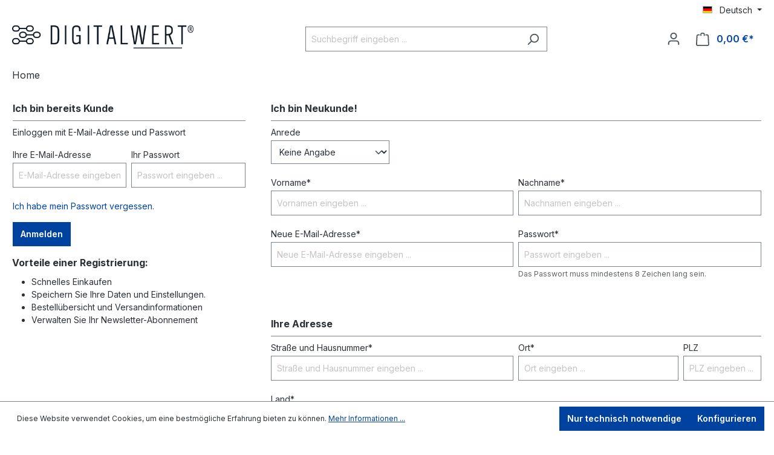

--- FILE ---
content_type: text/html; charset=UTF-8
request_url: https://shopware6demo.digitalwert.de/account/login
body_size: 10016
content:

<!DOCTYPE html>

<html lang="de-DE"
      itemscope="itemscope"
      itemtype="https://schema.org/WebPage">

                            
    <head>
                                    <meta charset="utf-8">
            
                            <meta name="viewport"
                      content="width=device-width, initial-scale=1, shrink-to-fit=no">
            
                            <meta name="author"
                      content="">
                <meta name="robots"
                      content="noindex,follow">
                <meta name="revisit-after"
                      content="15 days">
                <meta name="keywords"
                      content="">
                <meta name="description"
                      content="">
            
                                                <meta property="og:url"
                          content="https://shopware6demo.digitalwert.de/account/login">
                    <meta property="og:type"
                          content="website">
                    <meta property="og:site_name"
                          content="shopware6demo">
                    <meta property="og:title"
                          content="Registrierung | shopware6demo">
                    <meta property="og:description"
                          content="">
                    <meta property="og:image"
                          content="https://shopware6demo.digitalwert.de/media/c6/d6/96/1721827059/digitalwert-Logo-schwarz-gross.png?ts=1721827059">

                    <meta name="twitter:card"
                          content="summary">
                    <meta name="twitter:site"
                          content="shopware6demo">
                    <meta name="twitter:title"
                          content="Registrierung | shopware6demo">
                    <meta name="twitter:description"
                          content="">
                    <meta name="twitter:image"
                          content="https://shopware6demo.digitalwert.de/media/c6/d6/96/1721827059/digitalwert-Logo-schwarz-gross.png?ts=1721827059">
                            
                            <meta itemprop="copyrightHolder"
                      content="shopware6demo">
                <meta itemprop="copyrightYear"
                      content="">
                <meta itemprop="isFamilyFriendly"
                      content="false">
                <meta itemprop="image"
                      content="https://shopware6demo.digitalwert.de/media/c6/d6/96/1721827059/digitalwert-Logo-schwarz-gross.png?ts=1721827059">
            
                                            <meta name="theme-color"
                      content="#fff">
                            
                                                
                    <link rel="shortcut icon"
                  href="https://shopware6demo.digitalwert.de/media/16/ea/af/1721733511/favicon.png?ts=1721733511">
        
                            
                            
                    <title itemprop="name">Registrierung | shopware6demo</title>
        
                                                                        <link rel="stylesheet"
                      href="https://shopware6demo.digitalwert.de/theme/571cacca9337f274dc5c801cae8542fc/css/all.css?1722243899">
                                    
                        <script>
        window.features = {"V6_5_0_0":true,"v6.5.0.0":true,"V6_6_0_0":true,"v6.6.0.0":true,"V6_7_0_0":false,"v6.7.0.0":false,"DISABLE_VUE_COMPAT":false,"disable.vue.compat":false,"ACCESSIBILITY_TWEAKS":false,"accessibility.tweaks":false,"ADMIN_VITE":false,"admin.vite":false};
    </script>
        
                                            
            <script>
            window.dataLayer = window.dataLayer || [];
            function gtag() { dataLayer.push(arguments); }

            (() => {
                const analyticsStorageEnabled = document.cookie.split(';').some((item) => item.trim().includes('google-analytics-enabled=1'));
                const adsEnabled = document.cookie.split(';').some((item) => item.trim().includes('google-ads-enabled=1'));

                // Always set a default consent for consent mode v2
                gtag('consent', 'default', {
                    'ad_user_data': adsEnabled ? 'granted' : 'denied',
                    'ad_storage': adsEnabled ? 'granted' : 'denied',
                    'ad_personalization': adsEnabled ? 'granted' : 'denied',
                    'analytics_storage': analyticsStorageEnabled ? 'granted' : 'denied'
                });
            })();
        </script>
            
                            
            
                
                                    <script>
                    window.useDefaultCookieConsent = true;
                </script>
                    
                                <script>
                window.activeNavigationId = '0190df4bf5387165a3319f5b00c5bde7';
                window.router = {
                    'frontend.cart.offcanvas': '/checkout/offcanvas',
                    'frontend.cookie.offcanvas': '/cookie/offcanvas',
                    'frontend.checkout.finish.page': '/checkout/finish',
                    'frontend.checkout.info': '/widgets/checkout/info',
                    'frontend.menu.offcanvas': '/widgets/menu/offcanvas',
                    'frontend.cms.page': '/widgets/cms',
                    'frontend.cms.navigation.page': '/widgets/cms/navigation',
                    'frontend.account.addressbook': '/widgets/account/address-book',
                    'frontend.country.country-data': '/country/country-state-data',
                    'frontend.app-system.generate-token': '/app-system/Placeholder/generate-token',
                    };
                window.salesChannelId = '0190df4da04f700c85f01500ba83fa20';
            </script>
        
                                <script>
                
                window.breakpoints = {"xs":0,"sm":576,"md":768,"lg":992,"xl":1200,"xxl":1400};
            </script>
        
        
                        
                            <script>
                window.themeAssetsPublicPath = 'https://shopware6demo.digitalwert.de/theme/0190df5077e973c19d732309e92fa9d2/assets/';
            </script>
        
                                                        <script>
                        window.themeJsPublicPath = 'https://shopware6demo.digitalwert.de/theme/571cacca9337f274dc5c801cae8542fc/js/';
                    </script>
                                            <script type="text/javascript" src="https://shopware6demo.digitalwert.de/theme/571cacca9337f274dc5c801cae8542fc/js/storefront/storefront.js?1722243899" defer></script>
                                                            </head>

    <body class="is-ctl-auth is-act-loginpage">

                        <noscript class="noscript-main">
                
    <div role="alert"
                  class="alert alert-info alert-has-icon">
                                                                        
                                                    <span class="icon icon-info">
                        <svg xmlns="http://www.w3.org/2000/svg" xmlns:xlink="http://www.w3.org/1999/xlink" width="24" height="24" viewBox="0 0 24 24"><defs><path d="M12 7c.5523 0 1 .4477 1 1s-.4477 1-1 1-1-.4477-1-1 .4477-1 1-1zm1 9c0 .5523-.4477 1-1 1s-1-.4477-1-1v-5c0-.5523.4477-1 1-1s1 .4477 1 1v5zm11-4c0 6.6274-5.3726 12-12 12S0 18.6274 0 12 5.3726 0 12 0s12 5.3726 12 12zM12 2C6.4772 2 2 6.4772 2 12s4.4772 10 10 10 10-4.4772 10-10S17.5228 2 12 2z" id="icons-default-info" /></defs><use xlink:href="#icons-default-info" fill="#758CA3" fill-rule="evenodd" /></svg>
        </span>                                                    
                                    
                    <div class="alert-content-container">
                                                    
                                                        <div class="alert-content">                                                    Um unseren Shop in vollem Umfang nutzen zu können, empfehlen wir Ihnen Javascript in Ihrem Browser zu aktivieren.
                                                                </div>                
                                                                </div>
            </div>
            </noscript>
        
                        
            <header class="header-main">
                                    <div class="container">
                                        <div class="top-bar d-none d-lg-block">
                                    <nav class="top-bar-nav">
                                                            
            <div class="top-bar-nav-item top-bar-language">
                            <form method="post"
                      action="/checkout/language"
                      class="language-form"
                      data-form-auto-submit="true">
                                                                                            
                        <div class="languages-menu dropdown">
                            <button class="btn dropdown-toggle top-bar-nav-btn"
                                    type="button"
                                    id="languagesDropdown-top-bar"
                                    data-bs-toggle="dropdown"
                                    aria-haspopup="true"
                                    aria-expanded="false">
                                <div class="top-bar-list-icon language-flag country-de language-de"></div>
                                <span class="top-bar-nav-text">Deutsch</span>
                            </button>

                                                            <div class="top-bar-list dropdown-menu dropdown-menu-end"
                                    aria-labelledby="languagesDropdown-top-bar">
                                                                            <div class="top-bar-list-item dropdown-item item-checked"
                                             title="">
                                                                                                                                                                                            
                                                <label class="top-bar-list-label"
                                                       for="top-bar-2fbb5fe2e29a4d70aa5854ce7ce3e20b">
                                                    <input id="top-bar-2fbb5fe2e29a4d70aa5854ce7ce3e20b"
                                                           class="top-bar-list-radio"
                                                           value="2fbb5fe2e29a4d70aa5854ce7ce3e20b"
                                                           name="languageId"
                                                           type="radio"
                                                         checked>
                                                    <div class="top-bar-list-icon language-flag country-de language-de"></div>
                                                    Deutsch
                                                </label>
                                                                                    </div>
                                                                            <div class="top-bar-list-item dropdown-item"
                                             title="">
                                                                                                                                                                                            
                                                <label class="top-bar-list-label"
                                                       for="top-bar-0190df4d9fe970418055aa31b8d20d35">
                                                    <input id="top-bar-0190df4d9fe970418055aa31b8d20d35"
                                                           class="top-bar-list-radio"
                                                           value="0190df4d9fe970418055aa31b8d20d35"
                                                           name="languageId"
                                                           type="radio"
                                                        >
                                                    <div class="top-bar-list-icon language-flag country-gb language-en"></div>
                                                    English
                                                </label>
                                                                                    </div>
                                                                    </div>
                                                    </div>

                        <input name="redirectTo" type="hidden" value="frontend.account.login.page">

                                                    <input name="redirectParameters[_noStore]" type="hidden" value="1">
                                                            </form>
                    </div>
                        
                                                            
                                        </nav>
                        </div>
    
            <div class="row align-items-center header-row">
                            <div class="col-12 col-lg-auto header-logo-col">
                        <div class="header-logo-main">
                    <a class="header-logo-main-link"
               href="/"
               title="Zur Startseite gehen">
                                    <picture class="header-logo-picture">
                                                                            
                                                                            
                                                                                    <img src="https://shopware6demo.digitalwert.de/media/c6/d6/96/1721827059/digitalwert-Logo-schwarz-gross.png?ts=1721827059"
                                     alt="Zur Startseite gehen"
                                     class="img-fluid header-logo-main-img">
                                                                        </picture>
                            </a>
            </div>
                </div>
            
                            <div class="col-12 order-2 col-sm order-sm-1 header-search-col">
                    <div class="row">
                        <div class="col-sm-auto d-none d-sm-block d-lg-none">
                                                            <div class="nav-main-toggle">
                                                                            <button
                                            class="btn nav-main-toggle-btn header-actions-btn"
                                            type="button"
                                            data-off-canvas-menu="true"
                                            aria-label="Menü"
                                        >
                                                                                            <span class="icon icon-stack">
                        <svg xmlns="http://www.w3.org/2000/svg" xmlns:xlink="http://www.w3.org/1999/xlink" width="24" height="24" viewBox="0 0 24 24"><defs><path d="M3 13c-.5523 0-1-.4477-1-1s.4477-1 1-1h18c.5523 0 1 .4477 1 1s-.4477 1-1 1H3zm0-7c-.5523 0-1-.4477-1-1s.4477-1 1-1h18c.5523 0 1 .4477 1 1s-.4477 1-1 1H3zm0 14c-.5523 0-1-.4477-1-1s.4477-1 1-1h18c.5523 0 1 .4477 1 1s-.4477 1-1 1H3z" id="icons-default-stack" /></defs><use xlink:href="#icons-default-stack" fill="#758CA3" fill-rule="evenodd" /></svg>
        </span>                                                                                    </button>
                                                                    </div>
                                                    </div>
                        <div class="col">
                            
    <div class="collapse"
         id="searchCollapse">
        <div class="header-search">
                            <form action="/search"
                      method="get"
                      data-search-widget="true"
                      data-search-widget-options="{&quot;searchWidgetMinChars&quot;:2}"
                      data-url="/suggest?search="
                      class="header-search-form">
                                            <div class="input-group">
                                                            <input type="search"
                                       name="search"
                                       class="form-control header-search-input"
                                       autocomplete="off"
                                       autocapitalize="off"
                                       placeholder="Suchbegriff eingeben ..."
                                       aria-label="Suchbegriff eingeben ..."
                                       value=""
                                >
                            
                                                            <button type="submit"
                                        class="btn header-search-btn"
                                        aria-label="Suchen">
                                    <span class="header-search-icon">
                                        <span class="icon icon-search">
                        <svg xmlns="http://www.w3.org/2000/svg" xmlns:xlink="http://www.w3.org/1999/xlink" width="24" height="24" viewBox="0 0 24 24"><defs><path d="M10.0944 16.3199 4.707 21.707c-.3905.3905-1.0237.3905-1.4142 0-.3905-.3905-.3905-1.0237 0-1.4142L8.68 14.9056C7.6271 13.551 7 11.8487 7 10c0-4.4183 3.5817-8 8-8s8 3.5817 8 8-3.5817 8-8 8c-1.8487 0-3.551-.627-4.9056-1.6801zM15 16c3.3137 0 6-2.6863 6-6s-2.6863-6-6-6-6 2.6863-6 6 2.6863 6 6 6z" id="icons-default-search" /></defs><use xlink:href="#icons-default-search" fill="#758CA3" fill-rule="evenodd" /></svg>
        </span>                                    </span>
                                </button>
                                                    </div>
                                    </form>
                    </div>
    </div>
                        </div>
                    </div>
                </div>
            
                            <div class="col-12 order-1 col-sm-auto order-sm-2 header-actions-col">
                    <div class="row g-0">
                                                    <div class="col d-sm-none">
                                <div class="menu-button">
                                                                            <button
                                            class="btn nav-main-toggle-btn header-actions-btn"
                                            type="button"
                                            data-off-canvas-menu="true"
                                            aria-label="Menü"
                                        >
                                                                                            <span class="icon icon-stack">
                        <svg xmlns="http://www.w3.org/2000/svg" xmlns:xlink="http://www.w3.org/1999/xlink" width="24" height="24" viewBox="0 0 24 24"><use xlink:href="#icons-default-stack" fill="#758CA3" fill-rule="evenodd" /></svg>
        </span>                                                                                    </button>
                                                                    </div>
                            </div>
                        
                                                    <div class="col-auto d-sm-none">
                                <div class="search-toggle">
                                    <button class="btn header-actions-btn search-toggle-btn js-search-toggle-btn collapsed"
                                            type="button"
                                            data-bs-toggle="collapse"
                                            data-bs-target="#searchCollapse"
                                            aria-expanded="false"
                                            aria-controls="searchCollapse"
                                            aria-label="Suchen">
                                        <span class="icon icon-search">
                        <svg xmlns="http://www.w3.org/2000/svg" xmlns:xlink="http://www.w3.org/1999/xlink" width="24" height="24" viewBox="0 0 24 24"><use xlink:href="#icons-default-search" fill="#758CA3" fill-rule="evenodd" /></svg>
        </span>                                    </button>
                                </div>
                            </div>
                        
                        
                                                    <div class="col-auto">
                                <div class="account-menu">
                                        <div class="dropdown">
                    <button class="btn account-menu-btn header-actions-btn"
                    type="button"
                    id="accountWidget"
                    data-account-menu="true"
                    data-bs-toggle="dropdown"
                    aria-haspopup="true"
                    aria-expanded="false"
                    aria-label="Ihr Konto"
                    title="Ihr Konto">
                <span class="icon icon-avatar">
                        <svg xmlns="http://www.w3.org/2000/svg" xmlns:xlink="http://www.w3.org/1999/xlink" width="24" height="24" viewBox="0 0 24 24"><defs><path d="M12 3C9.7909 3 8 4.7909 8 7c0 2.2091 1.7909 4 4 4 2.2091 0 4-1.7909 4-4 0-2.2091-1.7909-4-4-4zm0-2c3.3137 0 6 2.6863 6 6s-2.6863 6-6 6-6-2.6863-6-6 2.6863-6 6-6zM4 22.099c0 .5523-.4477 1-1 1s-1-.4477-1-1V20c0-2.7614 2.2386-5 5-5h10.0007c2.7614 0 5 2.2386 5 5v2.099c0 .5523-.4477 1-1 1s-1-.4477-1-1V20c0-1.6569-1.3431-3-3-3H7c-1.6569 0-3 1.3431-3 3v2.099z" id="icons-default-avatar" /></defs><use xlink:href="#icons-default-avatar" fill="#758CA3" fill-rule="evenodd" /></svg>
        </span>            </button>
        
                    <div class="dropdown-menu dropdown-menu-end account-menu-dropdown js-account-menu-dropdown"
                 aria-labelledby="accountWidget">
                

        
            <div class="offcanvas-header">
                            <button class="btn btn-light offcanvas-close js-offcanvas-close">
                                            <span class="icon icon-x icon-sm">
                        <svg xmlns="http://www.w3.org/2000/svg" xmlns:xlink="http://www.w3.org/1999/xlink" width="24" height="24" viewBox="0 0 24 24"><defs><path d="m10.5858 12-7.293-7.2929c-.3904-.3905-.3904-1.0237 0-1.4142.3906-.3905 1.0238-.3905 1.4143 0L12 10.5858l7.2929-7.293c.3905-.3904 1.0237-.3904 1.4142 0 .3905.3906.3905 1.0238 0 1.4143L13.4142 12l7.293 7.2929c.3904.3905.3904 1.0237 0 1.4142-.3906.3905-1.0238.3905-1.4143 0L12 13.4142l-7.2929 7.293c-.3905.3904-1.0237.3904-1.4142 0-.3905-.3906-.3905-1.0238 0-1.4143L10.5858 12z" id="icons-default-x" /></defs><use xlink:href="#icons-default-x" fill="#758CA3" fill-rule="evenodd" /></svg>
        </span>                    
                                            Menü schließen
                                    </button>
                    </div>
    
            <div class="offcanvas-body">
                <div class="account-menu">
                                    <div class="dropdown-header account-menu-header">
                    Ihr Konto
                </div>
                    
                                    <div class="account-menu-login">
                                            <a href="/account/login"
                           title="Anmelden"
                           class="btn btn-primary account-menu-login-button">
                            Anmelden
                        </a>
                    
                                            <div class="account-menu-register">
                            oder <a href="/account/login"
                                                                            title="Registrieren">registrieren</a>
                        </div>
                                    </div>
                    
                    <div class="account-menu-links">
                    <div class="header-account-menu">
        <div class="card account-menu-inner">
                                        
                                                <div class="list-group list-group-flush account-aside-list-group">
                                                                                    <a href="/account"
                                   title="Übersicht"
                                   class="list-group-item list-group-item-action account-aside-item">
                                    Übersicht
                                </a>
                            
                                                            <a href="/account/profile"
                                   title="Persönliches Profil"
                                   class="list-group-item list-group-item-action account-aside-item">
                                    Persönliches Profil
                                </a>
                            
                                                            <a href="/account/address"
                                   title="Adressen"
                                   class="list-group-item list-group-item-action account-aside-item">
                                    Adressen
                                </a>
                            
                                                            <a href="/account/payment"
                                   title="Zahlungsarten"
                                   class="list-group-item list-group-item-action account-aside-item">
                                    Zahlungsarten
                                </a>
                            
                                                            <a href="/account/order"
                                   title="Bestellungen"
                                   class="list-group-item list-group-item-action account-aside-item">
                                    Bestellungen
                                </a>
                                                                        </div>
                            
                                                </div>
    </div>
            </div>
            </div>
        </div>
                </div>
            </div>
                                </div>
                            </div>
                        
                                                    <div class="col-auto">
                                <div
                                    class="header-cart"
                                    data-off-canvas-cart="true"
                                >
                                    <a class="btn header-cart-btn header-actions-btn"
                                       href="/checkout/cart"
                                       data-cart-widget="true"
                                       title="Warenkorb"
                                       aria-label="Warenkorb">
                                            <span class="header-cart-icon">
        <span class="icon icon-bag">
                        <svg xmlns="http://www.w3.org/2000/svg" xmlns:xlink="http://www.w3.org/1999/xlink" width="24" height="24" viewBox="0 0 24 24"><defs><path d="M5.892 3c.5523 0 1 .4477 1 1s-.4477 1-1 1H3.7895a1 1 0 0 0-.9986.9475l-.7895 15c-.029.5515.3946 1.0221.9987 1.0525h17.8102c.5523 0 1-.4477.9986-1.0525l-.7895-15A1 1 0 0 0 20.0208 5H17.892c-.5523 0-1-.4477-1-1s.4477-1 1-1h2.1288c1.5956 0 2.912 1.249 2.9959 2.8423l.7894 15c.0035.0788.0035.0788.0042.1577 0 1.6569-1.3432 3-3 3H3c-.079-.0007-.079-.0007-.1577-.0041-1.6546-.0871-2.9253-1.499-2.8382-3.1536l.7895-15C.8775 4.249 2.1939 3 3.7895 3H5.892zm4 2c0 .5523-.4477 1-1 1s-1-.4477-1-1V3c0-1.6569 1.3432-3 3-3h2c1.6569 0 3 1.3431 3 3v2c0 .5523-.4477 1-1 1s-1-.4477-1-1V3c0-.5523-.4477-1-1-1h-2c-.5523 0-1 .4477-1 1v2z" id="icons-default-bag" /></defs><use xlink:href="#icons-default-bag" fill="#758CA3" fill-rule="evenodd" /></svg>
        </span>    </span>
        <span class="header-cart-total">
        0,00 €*
    </span>
                                    </a>
                                </div>
                            </div>
                                            </div>
                </div>
                    </div>
                        </div>
                            </header>
        
                                                    <div class="nav-main">
                                                <div class="main-navigation"
         id="mainNavigation"
         data-flyout-menu="true">
                    <div class="container">
                                    <nav class="nav main-navigation-menu"
                        itemscope="itemscope"
                        itemtype="http://schema.org/SiteNavigationElement">
                        
                                                                                    <a class="nav-link main-navigation-link nav-item-0190df4bf5387165a3319f5b00c5bde7  home-link"
                                    href="/"
                                    itemprop="url"
                                    title="Home">
                                    <div class="main-navigation-link-text">
                                        <span itemprop="name">Home</span>
                                    </div>
                                </a>
                                                    
                                                    
                                                                        </nav>
                            </div>
        
                                
                        </div>
                                    </div>
                    
                                    <div class="d-none js-navigation-offcanvas-initial-content is-root">
                                            

        
            <div class="offcanvas-header">
                            <button class="btn btn-light offcanvas-close js-offcanvas-close">
                                            <span class="icon icon-x icon-sm">
                        <svg xmlns="http://www.w3.org/2000/svg" xmlns:xlink="http://www.w3.org/1999/xlink" width="24" height="24" viewBox="0 0 24 24"><use xlink:href="#icons-default-x" fill="#758CA3" fill-rule="evenodd" /></svg>
        </span>                    
                                            Menü schließen
                                    </button>
                    </div>
    
            <div class="offcanvas-body">
                        <nav class="nav navigation-offcanvas-actions">
                                
            <div class="top-bar-nav-item top-bar-language">
                            <form method="post"
                      action="/checkout/language"
                      class="language-form"
                      data-form-auto-submit="true">
                                                                                            
                        <div class="languages-menu dropdown">
                            <button class="btn dropdown-toggle top-bar-nav-btn"
                                    type="button"
                                    id="languagesDropdown-offcanvas"
                                    data-bs-toggle="dropdown"
                                    aria-haspopup="true"
                                    aria-expanded="false">
                                <div class="top-bar-list-icon language-flag country-de language-de"></div>
                                <span class="top-bar-nav-text">Deutsch</span>
                            </button>

                                                            <div class="top-bar-list dropdown-menu dropdown-menu-end"
                                    aria-labelledby="languagesDropdown-offcanvas">
                                                                            <div class="top-bar-list-item dropdown-item item-checked"
                                             title="">
                                                                                                                                                                                            
                                                <label class="top-bar-list-label"
                                                       for="offcanvas-2fbb5fe2e29a4d70aa5854ce7ce3e20b">
                                                    <input id="offcanvas-2fbb5fe2e29a4d70aa5854ce7ce3e20b"
                                                           class="top-bar-list-radio"
                                                           value="2fbb5fe2e29a4d70aa5854ce7ce3e20b"
                                                           name="languageId"
                                                           type="radio"
                                                         checked>
                                                    <div class="top-bar-list-icon language-flag country-de language-de"></div>
                                                    Deutsch
                                                </label>
                                                                                    </div>
                                                                            <div class="top-bar-list-item dropdown-item"
                                             title="">
                                                                                                                                                                                            
                                                <label class="top-bar-list-label"
                                                       for="offcanvas-0190df4d9fe970418055aa31b8d20d35">
                                                    <input id="offcanvas-0190df4d9fe970418055aa31b8d20d35"
                                                           class="top-bar-list-radio"
                                                           value="0190df4d9fe970418055aa31b8d20d35"
                                                           name="languageId"
                                                           type="radio"
                                                        >
                                                    <div class="top-bar-list-icon language-flag country-gb language-en"></div>
                                                    English
                                                </label>
                                                                                    </div>
                                                                    </div>
                                                    </div>

                        <input name="redirectTo" type="hidden" value="frontend.account.login.page">

                                                    <input name="redirectParameters[_noStore]" type="hidden" value="1">
                                                            </form>
                    </div>
                
                                
                        </nav>
    
    
    <div class="navigation-offcanvas-container js-navigation-offcanvas">
        <div class="navigation-offcanvas-overlay-content js-navigation-offcanvas-overlay-content">
                                <div class="navigation-offcanvas-headline">
                    Kategorien
            </div>
            
            <ul class="list-unstyled navigation-offcanvas-list">
                
                                            </ul>
        </div>
    </div>
        </div>
                                        </div>
                    
                    <main class="content-main">
                                    <div class="flashbags container">
                                            </div>
                
                                    <div class="container">
                                                    <div class="container-main">
                                                                                                        
                                            <div class="account-register">
                            <div class="row">
                                            <div class="col-lg-4">
                                <div class="card login-card mb-3">
        <div class="card-body">
                                                <h2 class="card-title">
                        Ich bin bereits Kunde
                    </h2>
                            
                            <form class="login-form"
                      action="/account/login"
                      method="post"
                      data-form-validation="true">
                                            <input type="hidden"
                               name="redirectTo"
                               value="frontend.account.home.page">

                        <input type="hidden"
                               name="redirectParameters"
                               value="[]">
                    
                                            <p class="login-form-description">
                            Einloggen mit E-Mail-Adresse und Passwort
                        </p>
                    
                                                                
                                            <div class="row g-2">
                                                            <div class="form-group col-md-6">
                                                                            <label class="form-label"
                                               for="loginMail">
                                            Ihre E-Mail-Adresse
                                        </label>
                                    
                                                                            <input type="email"
                                               class="form-control"
                                               autocomplete="username webauthn"
                                               id="loginMail"
                                               placeholder="E-Mail-Adresse eingeben ..."
                                               name="username"
                                               required="required">
                                                                    </div>
                            
                                                            <div class="form-group col-md-6">
                                                                            <label class="form-label"
                                               for="loginPassword">
                                            Ihr Passwort
                                        </label>
                                    
                                                                            <input type="password"
                                               class="form-control"
                                               autocomplete="current-password"
                                               id="loginPassword"
                                               placeholder="Passwort eingeben ..."
                                               name="password"
                                               required="required">
                                                                    </div>
                                                    </div>
                    
                                            <div class="login-password-recover mb-3">
                                                            <a href="https://shopware6demo.digitalwert.de/account/recover">
                                    Ich habe mein Passwort vergessen.
                                </a>
                                                    </div>
                    
                                            <div class="login-submit">
                            <button type="submit"
                                    class="btn btn-primary">
                                Anmelden
                            </button>
                        </div>
                                    </form>
                    </div>
    </div>

                                                            <div class="login-advantages d-none d-lg-block">
                                                                            <div class="h5 login-advantages-header">
                                            Vorteile einer Registrierung:
                                        </div>
                                    
                                                                            <ul>
                                                                                            <li>Schnelles Einkaufen</li>
                                            
                                                                                            <li>Speichern Sie Ihre Daten und Einstellungen.</li>
                                            
                                                                                            <li>Bestellübersicht und Versandinformationen</li>
                                            
                                                                                            <li>Verwalten Sie Ihr Newsletter-Abonnement</li>
                                                                                    </ul>
                                                                    </div>
                                                    </div>
                    
                                            <div class="col-lg-8">
                                <div class="card register-card">
        <div class="card-body">
                                                <h2 class="card-title">
                        Ich bin Neukunde!
                    </h2>
                            
                            <form action="/account/register"
                      class="register-form"
                      method="post"
                      data-form-submit-loader="true"
                      data-form-validation="true">
                                            <input type="hidden"
                               name="redirectTo"
                               value="frontend.account.home.page">

                        <input type="hidden"
                               name="redirectParameters"
                               value="[]">
                    
                                            <input type="hidden"
                           name="createCustomerAccount"
                           value="1">
                    
                                            <input type="hidden"
                               name="errorRoute"
                               value="frontend.account.login.page">

                        <input type="hidden"
                               name="errorParameters"
                               value="">
                    
                                            <div class="register-personal mb-3">
                                                                                                
                                                            <input type="hidden" name="accountType">
            
            <div class="row g-2">
                            <div class="form-group col-md-3 col-sm-6">
                                            <label class="form-label"
                               for="personalSalutation">
                            Anrede
                        </label>
                    
                                            <select id="personalSalutation"
                                class="form-select"
                                name="salutationId">
                                                            <option                                         value="0190df4bf4c37155b7db39a499646398">
                                    Keine Angabe
                                </option>
                                                            <option                                         value="0190df4bf4c2727a8e364c820de7576c">
                                    Frau
                                </option>
                                                            <option                                         value="0190df4bf4c17167833f880922d7e526">
                                    Herr
                                </option>
                                                    </select>
                    
                                                                                </div>
            
                                                </div>
    
            <div class="row g-2">
                            <div class="form-group col-sm-6">

                                                                                                                                        

                                            <label class="form-label"
                               for="personalFirstName">
                            Vorname*
                        </label>
                    
                                            <input type="text"
                               class="form-control"
                               autocomplete="section-personal given-name"
                               id="personalFirstName"
                                                                                                   name="firstName"
                                    value=""
                                                              placeholder="Vornamen eingeben ..."
                               data-form-validation-required
                               data-form-validation-required-message="Die Eingabe darf nicht leer sein."                               required="required">
                    
                                                                                </div>
            
                            <div class="form-group col-sm-6">
                                                                                                                                        
                                            <label class="form-label"
                               for="personalLastName">
                            Nachname*
                        </label>
                    
                                            <input type="text"
                               class="form-control"
                               autocomplete="section-personal family-name"
                               id="personalLastName"
                               placeholder="Nachnamen eingeben ..."
                                                                                                  name="lastName"
                                    value=""
                                                              data-form-validation-required
                               data-form-validation-required-message="Die Eingabe darf nicht leer sein."                               required="required">
                    
                                                                                </div>
                    </div>
    
                
                
                                                
                                                                        
                                    
                                
                                
                                
                                
                                                                    <div class="row g-2">
                                        <div class="form-group col-sm-6">
                                                                                                                                                                    <label class="form-label"
                                                   for="personalMail">
                                                Neue E-Mail-Adresse*
                                            </label>
                                        
                                                                                    <input type="email"
                                                   class="form-control"
                                                   autocomplete="section-personal email"
                                                   id="personalMail"
                                                   placeholder="Neue E-Mail-Adresse eingeben ..."
                                                   name="email"
                                                   value=""
                                                                                                      required="required">
                                        
                                                                                                                                                                                                
                                        </div>
                                        <div class="form-group col-sm-6">
                                                                                                                                                                        <span class="js-form-field-toggle-guest-mode">
                                                                                            <label class="form-label"
                                                       for="personalPassword">
                                                    Passwort*
                                                </label>
                                            
                                                                                            <input type="password"
                                                       class="form-control"
                                                       autocomplete="new-password"
                                                       id="personalPassword"
                                                       placeholder="Passwort eingeben ..."
                                                       name="password"
                                                       minlength="8"
                                                                                                                                                                     data-form-validation-length="8"
                                                       data-form-validation-length-message=" Das Passwort muss mindestens 8 Zeichen lang sein."
                                                                                                              required="required">
                                            
                                                                                                                                                <small class="form-text js-validation-message"
                                                           data-form-validation-length-text="true">
                                                        Das Passwort muss mindestens 8 Zeichen lang sein.
                                                    </small>
                                                                                            
                                                                                                                                                                                </span>
                                                                    
                                                                                    </div>
                                        <div class="form-group col-sm-6">
                                                                                    </div>
                                        <div class="form-group col-sm-6">
                                                                                    </div>
                                    </div>
                                                                                    </div>
                    
                                            <div class="register-address mb-5">
                                                                                                <div class="register-billing">
                                                                                    <div class="card-title">
                                                Ihre Adresse
                                            </div>
                                        
                                                                                                        
                
            <div class="row g-2">
                            <div class="form-group col-md-6">
                                                                
                                            <label class="form-label"
                               for="billingAddressAddressStreet">
                            Straße und Hausnummer*
                        </label>
                    
                                            <input type="text"
                               class="form-control"
                               autocomplete="billing address-line1"
                               id="billingAddressAddressStreet"
                               placeholder="Straße und Hausnummer eingeben ..."
                               name="billingAddress[street]"
                               value=""
                               data-form-validation-required
                               data-form-validation-required-message="Die Eingabe darf nicht leer sein."                               required="required">
                    
                                                                                </div>
            
                            
                
                <div class="form-group col-md-4 col-8">
                                                                                                            
                                            <label class="form-label"
                               for="billingAddressAddressCity">
                            Ort*
                        </label>
                    
                                            <input type="text"
                               class="form-control"
                               autocomplete="billing address-level2"
                               id="billingAddressAddressCity"
                               placeholder="Ort eingeben ..."
                               name="billingAddress[city]"
                               value=""
                               data-form-validation-required
                               data-form-validation-required-message="Die Eingabe darf nicht leer sein."                               required="required">
                    
                                                                                
                </div>

                <div class="form-group col-md-2 col-4">
                                                                                                    
                                            <label class="form-label"
                               for="billingAddressAddressZipcode">
                            PLZ<span class="d-none" id="zipcodeLabel">*</span>
                        </label>
                    
                                            <input type="text"
                               class="form-control"
                               autocomplete="billing postal-code"
                               id="billingAddressAddressZipcode"
                               placeholder="PLZ eingeben ..."
                               name="billingAddress[zipcode]"
                               value=""
                               data-input-name="zipcodeInput"
                        >
                    
                                                                                
                </div>
            
                                        
                                                </div>

        <div class="row g-2 country-and-state-form-elements" data-country-state-select="true">
                            <div class="form-group col-md-6">
                    
                    
                    
                                            <label class="form-label"
                               for="billingAddressAddressCountry">
                            Land*
                        </label>
                    
                                            <select class="country-select form-select"
                                id="billingAddressAddressCountry"
                                name="billingAddress[countryId]"
                                required="required"
                                data-initial-country-id="">
                                                            <option disabled="disabled"
                                        value=""
                                        selected="selected">
                                    Land auswählen ...
                                </option>
                                                                                        <option                                         value="0190df4bf4c47334876d11db94b0d333"
                                        data-zipcode-required=""
                                        data-vat-id-required=""
                                        data-state-required=""
                                        >
                                    Deutschland                                </option>
                                                            <option                                         value="0190df4bf4ce717b93fe74c318feac0c"
                                        data-zipcode-required=""
                                        data-vat-id-required=""
                                        data-state-required=""
                                        >
                                    Vereinigtes Königreich                                </option>
                                                    </select>
                    
                                                                                                    </div>

                <div class="form-group col-md-6 d-none">
                    
                                            <label class="form-label"
                               for="billingAddressAddressCountryState">
                            Bundesland
                        </label>
                    
                                            <select class="country-state-select form-select"
                                id="billingAddressAddressCountryState"
                                name="billingAddress[countryStateId]"
                                data-initial-country-state-id="">
                            <option value=""
                                    selected="selected"
                                    data-placeholder-option="true">
                                Bundesland auswählen ...
                            </option>
                        </select>
                    
                                                                                                                                                        </div>
                    </div>

        <div class="row g-2">
                                                </div>
                                                                                </div>
                                
                                                                    <div>
                                                                                    <div class="form-check register-different-shipping mb-3">
                                                                                                    <input type="checkbox"
                                                           class="form-check-input js-different-shipping-checkbox"
                                                           name="differentShippingAddress"
                                                           value="1"
                                                           id="differentShippingAddress"
                                                                                                                      data-form-field-toggle="true"
                                                           data-form-field-toggle-target=".js-form-field-toggle-shipping-address"
                                                           data-form-field-toggle-value="true"
                                                           data-form-field-toggle-trigger-nested="true">
                                                
                                                                                                    <label class="custom-control-label no-validation"
                                                           for="differentShippingAddress">
                                                        Lieferadresse weicht von Rechnungsadresse ab.
                                                    </label>
                                                                                            </div>
                                        
                                                                                    <div class="register-shipping js-form-field-toggle-shipping-address d-none mb-4">
                                                                                                    <div class="card-title">
                                                        Abweichende Lieferadresse
                                                    </div>
                                                
                                                                                                                                                                                    <input type="hidden" name="accountType">
            
            <div class="row g-2">
                            <div class="form-group col-md-3 col-sm-6">
                                            <label class="form-label"
                               for="shippingAddresspersonalSalutation">
                            Anrede
                        </label>
                    
                                            <select id="shippingAddresspersonalSalutation"
                                class="form-select"
                                name="shippingAddress[salutationId]">
                                                            <option                                         value="0190df4bf4c37155b7db39a499646398">
                                    Keine Angabe
                                </option>
                                                            <option                                         value="0190df4bf4c2727a8e364c820de7576c">
                                    Frau
                                </option>
                                                            <option                                         value="0190df4bf4c17167833f880922d7e526">
                                    Herr
                                </option>
                                                    </select>
                    
                                                                                </div>
            
                                                </div>
    
            <div class="row g-2">
                            <div class="form-group col-sm-6">

                                                                                                                                        

                                            <label class="form-label"
                               for="shippingAddresspersonalFirstName">
                            Vorname*
                        </label>
                    
                                            <input type="text"
                               class="form-control"
                               autocomplete="section-personal given-name"
                               id="shippingAddresspersonalFirstName"
                                                                                                   name="shippingAddress[firstName]"
                                    value=""
                                                              placeholder="Vornamen eingeben ..."
                               data-form-validation-required
                               data-form-validation-required-message="Die Eingabe darf nicht leer sein."                               required="required">
                    
                                                                                </div>
            
                            <div class="form-group col-sm-6">
                                                                                                                                        
                                            <label class="form-label"
                               for="shippingAddresspersonalLastName">
                            Nachname*
                        </label>
                    
                                            <input type="text"
                               class="form-control"
                               autocomplete="section-personal family-name"
                               id="shippingAddresspersonalLastName"
                               placeholder="Nachnamen eingeben ..."
                                                                                                  name="shippingAddress[lastName]"
                                    value=""
                                                              data-form-validation-required
                               data-form-validation-required-message="Die Eingabe darf nicht leer sein."                               required="required">
                    
                                                                                </div>
                    </div>
    
                
                
                                                                    
                                                                                                                
            <div class="js-field-toggle-contact-type-company-shippingAddress d-none">
                            <div class="row g-2">
                                            <div class="form-group col-12">
                                                                                        
                                                            <label class="form-label"
                                       for="shippingAddresscompany">
                                    Firma                                </label>
                            
                                                            <input type="text"
                                       class="form-control"
                                       autocomplete="organization"
                                       id="shippingAddresscompany"
                                       placeholder="Firma eingeben ..."
                                       name="shippingAddress[company]"
                                       value=""
                                       data-form-validation-required
                                                                              >
                            
                                                                                                                </div>
                                    </div>
                <div class="row g-2">
                                            <div class="form-group col-md-6">
                            
                                                            <label class="form-label"
                                       for="shippingAddressdepartment">
                                    Abteilung
                                </label>
                            
                                                            <input type="text"
                                       class="form-control"
                                       id="shippingAddressdepartment"
                                       placeholder="Abteilung eingeben ..."
                                       name="shippingAddress[department]"
                                       value="">
                            
                                                                                                                </div>
                    
                                                                                                    </div>
                    </div>
                                                        
                                                                                                                                
                
            <div class="row g-2">
                            <div class="form-group col-md-6">
                                                                
                                            <label class="form-label"
                               for="shippingAddressAddressStreet">
                            Straße und Hausnummer*
                        </label>
                    
                                            <input type="text"
                               class="form-control"
                               autocomplete="shipping address-line1"
                               id="shippingAddressAddressStreet"
                               placeholder="Straße und Hausnummer eingeben ..."
                               name="shippingAddress[street]"
                               value=""
                               data-form-validation-required
                               data-form-validation-required-message="Die Eingabe darf nicht leer sein."                               required="required">
                    
                                                                                </div>
            
                            
                
                <div class="form-group col-md-4 col-8">
                                                                                                            
                                            <label class="form-label"
                               for="shippingAddressAddressCity">
                            Ort*
                        </label>
                    
                                            <input type="text"
                               class="form-control"
                               autocomplete="shipping address-level2"
                               id="shippingAddressAddressCity"
                               placeholder="Ort eingeben ..."
                               name="shippingAddress[city]"
                               value=""
                               data-form-validation-required
                               data-form-validation-required-message="Die Eingabe darf nicht leer sein."                               required="required">
                    
                                                                                
                </div>

                <div class="form-group col-md-2 col-4">
                                                                                                    
                                            <label class="form-label"
                               for="shippingAddressAddressZipcode">
                            PLZ<span class="d-none" id="zipcodeLabel">*</span>
                        </label>
                    
                                            <input type="text"
                               class="form-control"
                               autocomplete="shipping postal-code"
                               id="shippingAddressAddressZipcode"
                               placeholder="PLZ eingeben ..."
                               name="shippingAddress[zipcode]"
                               value=""
                               data-input-name="zipcodeInput"
                        >
                    
                                                                                
                </div>
            
                                        
                                                </div>

        <div class="row g-2 country-and-state-form-elements" data-country-state-select="true">
                            <div class="form-group col-md-6">
                    
                    
                    
                                            <label class="form-label"
                               for="shippingAddressAddressCountry">
                            Land*
                        </label>
                    
                                            <select class="country-select form-select"
                                id="shippingAddressAddressCountry"
                                name="shippingAddress[countryId]"
                                required="required"
                                data-initial-country-id="">
                                                            <option disabled="disabled"
                                        value=""
                                        selected="selected">
                                    Land auswählen ...
                                </option>
                                                                                        <option                                         value="0190df4bf4c47334876d11db94b0d333"
                                        data-zipcode-required=""
                                        data-vat-id-required=""
                                        data-state-required=""
                                        >
                                    Deutschland                                </option>
                                                            <option                                         value="0190df4bf4ce717b93fe74c318feac0c"
                                        data-zipcode-required=""
                                        data-vat-id-required=""
                                        data-state-required=""
                                        >
                                    Vereinigtes Königreich                                </option>
                                                    </select>
                    
                                                                                                    </div>

                <div class="form-group col-md-6 d-none">
                    
                                            <label class="form-label"
                               for="shippingAddressAddressCountryState">
                            Bundesland
                        </label>
                    
                                            <select class="country-state-select form-select"
                                id="shippingAddressAddressCountryState"
                                name="shippingAddress[countryStateId]"
                                data-initial-country-state-id="">
                            <option value=""
                                    selected="selected"
                                    data-placeholder-option="true">
                                Bundesland auswählen ...
                            </option>
                        </select>
                    
                                                                                                                                                        </div>
                    </div>

        <div class="row g-2">
                                                </div>
                                                                                                                                                    </div>
                                                                            </div>
                                                                                    </div>
                    
                                                            
    
                                            <div class="shopware_surname_confirm">
                    <input type="text"
                   name="shopware_surname_confirm"
                   class="d-none"
                   value=""
                   tabindex="-1"
                   autocapitalize="off"
                   spellcheck="false"
                   autocorrect="off"
                   autocomplete="off"
            >
            </div>
                                                                                                        
                                                <div class="form-text privacy-notice">
                    <strong>Datenschutz</strong><br>
        
                                    <div class="data-protection-information">
                                            <label>
                            Ich habe die <a data-ajax-modal="true" data-url="/widgets/cms/0190df4c011871fdba4ead3cc8326c29" href="/widgets/cms/0190df4c011871fdba4ead3cc8326c29" title="Datenschutzbestimmungen">Datenschutzbestimmungen</a> zur Kenntnis genommen und die <a data-ajax-modal="true" data-url="/widgets/cms/0190df4c0113715ba0471a1c37a10069" href="/widgets/cms/0190df4c0113715ba0471a1c37a10069" title="AGB">AGB</a> gelesen und bin mit ihnen einverstanden.
                        </label>
                                    </div>
                        </div>
                    
                                            <p class="register-required-info">
                            Die mit einem Stern (*) markierten Felder sind Pflichtfelder.
                        </p>
                    
                                            <div class="register-submit d-grid col-md-6 offset-md-6">
                            <button type="submit"
                                    class="btn btn-primary btn-lg">
                                Weiter
                            </button>
                        </div>
                                    </form>
                    </div>
    </div>
                        </div>
                                    </div>
                    </div>
                                </div>
                                            </div>
                            </main>
        
                    <footer class="footer-main">
                                        <div class="container">
                    <div
                id="footerColumns"
                class="row footer-columns"
                data-collapse-footer-columns="true"
                role="list"
            >
                                    <div class="col-md-4 footer-column js-footer-column">
                                                    <div class="footer-column-headline footer-headline js-footer-column-headline js-collapse-footer-column-trigger"
                                 id="collapseFooterHotlineTitle"
                                 data-bs-target="#collapseFooterHotline"
                                 aria-expanded="true"
                                 aria-controls="collapseFooterHotline"
                                 role="listitem">
                                Service-Hotline

                                                                    <div class="footer-column-toggle">
                                        <span class="footer-plus-icon">
                                            <span class="icon icon-plus">
                        <svg xmlns="http://www.w3.org/2000/svg" xmlns:xlink="http://www.w3.org/1999/xlink" width="24" height="24" viewBox="0 0 24 24"><defs><path d="M11 11V3c0-.5523.4477-1 1-1s1 .4477 1 1v8h8c.5523 0 1 .4477 1 1s-.4477 1-1 1h-8v8c0 .5523-.4477 1-1 1s-1-.4477-1-1v-8H3c-.5523 0-1-.4477-1-1s.4477-1 1-1h8z" id="icons-default-plus" /></defs><use xlink:href="#icons-default-plus" fill="#758CA3" fill-rule="evenodd" /></svg>
        </span>                                        </span>
                                        <span class="footer-minus-icon">
                                            <span class="icon icon-minus">
                        <svg xmlns="http://www.w3.org/2000/svg" xmlns:xlink="http://www.w3.org/1999/xlink" width="24" height="24" viewBox="0 0 24 24"><defs><path id="icons-default-minus" d="M3 13h18c.5523 0 1-.4477 1-1s-.4477-1-1-1H3c-.5523 0-1 .4477-1 1s.4477 1 1 1z" /></defs><use xlink:href="#icons-default-minus" fill="#758CA3" fill-rule="evenodd" /></svg>
        </span>                                        </span>
                                    </div>
                                                            </div>
                        
                                                    <div id="collapseFooterHotline"
                                 class="footer-column-content collapse js-footer-column-content footer-contact"
                                 aria-labelledby="collapseFooterHotlineTitle"
                                 role="listitem">
                                <div class="footer-column-content-inner">
                                    <p class="footer-contact-hotline">
                                        Unterstützung und Beratung unter: <a href="tel:+49180000000">0180 - 000000</a> Mo-Fr, 09:00 - 17:00 Uhr
                                    </p>
                                </div>
                                <div class="footer-contact-form">
                                    Oder über unser <a data-ajax-modal="true" data-url="/widgets/cms/0190df4bff17716eab4e9a69cf43ed86" href="/widgets/cms/0190df4bff17716eab4e9a69cf43ed86" title="Kontaktformular">Kontaktformular</a>.
                                </div>
                            </div>
                                            </div>
                
                                                                </div>
        
                    <div class="footer-logos">
                                                                                                                                                    
                                                                                                                                                                </div>
            </div>

            <div class="footer-bottom">
                            <div class="container">
                                            <ul class="footer-service-menu-list list-unstyled"></ul>                                    </div>
            
                                                <div class="footer-vat">
                                                    <p>
                                * Alle Preise inkl. gesetzl. Mehrwertsteuer zzgl. <a data-ajax-modal="true" href="/widgets/cms/0190df4c011073609928abb9c93b0146" data-url="/widgets/cms/0190df4c011073609928abb9c93b0146">Versandkosten</a> und ggf. Nachnahmegebühren, wenn nicht anders angegeben.
                            </p>
                                            </div>
                            
                            <div class="footer-copyright">
                    <span class="icon icon-shopware icon-xs">
                        <svg xmlns="http://www.w3.org/2000/svg" xmlns:xlink="http://www.w3.org/1999/xlink" width="24" height="24" viewBox="0 0 24 24"><defs><path d="M19.0876 21.3016a.172.172 0 0 1 .067.1384.17.17 0 0 1-.0692.1362c-2.0605 1.5243-4.506 2.3308-7.0746 2.3308-3.1805 0-6.1686-1.2389-8.4151-3.4854C1.347 18.1751.1103 15.187.1103 12.0086c0-3.1762 1.2389-6.1643 3.4854-8.4108C5.8443 1.3492 8.8324.1124 12.0108.1124c2.9406 0 5.7643 1.0811 7.9481 3.0465A.1685.1685 0 0 1 20 3.358a.1682.1682 0 0 1-.1773.0972c-.8476-.1167-1.7622-.1751-2.72-.1751-3.466 0-6.281.774-8.1384 2.2357-1.6562 1.3038-2.5319 3.107-2.5319 5.2173 0 2.3502.9017 4.2097 2.7525 5.6843 1.6346 1.2995 3.8119 2.1449 5.7319 2.8886 1.613.625 3.1373 1.2173 4.1708 1.9957zm4.7697-10.3913c.0346.3783.0497.748.0519 1.0983 0 1.4941-.2746 2.9536-.8151 4.3373-.0173.0476-.0563.0822-.1017.0995a.1854.1854 0 0 1-.0583.0108.1612.1612 0 0 1-.0822-.0216c-1.414-.7849-2.9557-1.36-4.4454-1.9157-2.893-1.0789-5.3903-2.0108-5.3903-4.054 0-.7287.3049-1.3514.8822-1.7968.666-.5146 1.6648-.7762 2.9665-.7762 2.441 0 4.4497.841 6.9319 2.9016a.172.172 0 0 1 .0605.1168z" id="icons-default-shopware" /></defs><use xlink:href="#icons-default-shopware" fill="#758CA3" fill-rule="evenodd" /></svg>
        </span>                    Realisiert mit Shopware
                </div>
                    </div>
                                </footer>
            
                <div class="scroll-up-container"
         data-scroll-up="true">
                    <div class="scroll-up-button js-scroll-up-button">
                <button type="submit"
                        class="btn btn-primary"
                        aria-hidden="true">
                                            <span class="icon icon-arrow-up icon-sm">
                        <svg xmlns="http://www.w3.org/2000/svg" xmlns:xlink="http://www.w3.org/1999/xlink" width="24" height="24" viewBox="0 0 24 24"><defs><path d="M13 3.4142V23c0 .5523-.4477 1-1 1s-1-.4477-1-1V3.4142l-4.2929 4.293c-.3905.3904-1.0237.3904-1.4142 0-.3905-.3906-.3905-1.0238 0-1.4143l6-6c.3905-.3905 1.0237-.3905 1.4142 0l6 6c.3905.3905.3905 1.0237 0 1.4142-.3905.3905-1.0237.3905-1.4142 0L13 3.4142z" id="icons-default-arrow-up" /></defs><use xlink:href="#icons-default-arrow-up" fill="#758CA3" fill-rule="evenodd" /></svg>
        </span>                                    </button>
            </div>
            </div>
    
                                <div
            class="cookie-permission-container"
            data-cookie-permission="true">
            <div class="container">
                <div class="row align-items-center">
                                            <div class="col cookie-permission-content">
                            Diese Website verwendet Cookies, um eine bestmögliche Erfahrung bieten zu können. <a data-ajax-modal="true" data-url="/widgets/cms/0190df4c011871fdba4ead3cc8326c29" href="/widgets/cms/0190df4c011871fdba4ead3cc8326c29" title="Mehr Informationen">Mehr Informationen ...</a>
                        </div>
                    
                                            <div class="col-12 col-md-auto d-flex justify-content-center flex-wrap cookie-permission-actions pe-2">
                                                            <span class="cookie-permission-button js-cookie-permission-button">
                                    <button
                                        type="submit"
                                        class="btn btn-primary">
                                        Nur technisch notwendige
                                    </button>
                                </span>
                            
                                                            <span class="js-cookie-configuration-button">
                                    <button
                                        type="submit"
                                        class="btn btn-primary">
                                        Konfigurieren
                                    </button>
                                </span>
                            
                                                    </div>
                                    </div>
            </div>
        </div>
        
                <div class="js-pseudo-modal-template">
        <div class="modal modal-lg fade"
             tabindex="-1"
             role="dialog">
            <div class="modal-dialog"
                 role="document">
                <div class="modal-content">
                                            <div class="modal-header only-close">
                                                            <div class="modal-title js-pseudo-modal-template-title-element h5"></div>
                            
                                                            <button type="button"
                                        class="btn-close close"
                                        data-bs-dismiss="modal"
                                        aria-label="Close">
                                                                                                                                                                                        </button>
                                                    </div>
                    
                                            <div class="modal-body js-pseudo-modal-template-content-element">
                        </div>
                                    </div>
            </div>

            <template class="js-pseudo-modal-back-btn-template">
                
                                                    <button class="js-pseudo-modal-back-btn btn btn-outline-primary" data-ajax-modal="true" data-url="#" href="#">
                                                    <span class="icon icon-arrow-left icon-sm icon-me-1">
                        <svg xmlns="http://www.w3.org/2000/svg" xmlns:xlink="http://www.w3.org/1999/xlink" width="24" height="24" viewBox="0 0 24 24"><defs><path d="m3.4142 13 4.293 4.2929c.3904.3905.3904 1.0237 0 1.4142-.3906.3905-1.0238.3905-1.4143 0l-6-6c-.3905-.3905-.3905-1.0237 0-1.4142l6-6c.3905-.3905 1.0237-.3905 1.4142 0 .3905.3905.3905 1.0237 0 1.4142L3.4142 11H23c.5523 0 1 .4477 1 1s-.4477 1-1 1H3.4142z" id="icons-default-arrow-left" /></defs><use xlink:href="#icons-default-arrow-left" fill="#758CA3" fill-rule="evenodd" /></svg>
        </span>                            Zurück
                                            </button>
                            </template>
        </div>
    </div>
    
            </body>
</html>


--- FILE ---
content_type: text/javascript
request_url: https://shopware6demo.digitalwert.de/theme/571cacca9337f274dc5c801cae8542fc/js/storefront/plugin_forms_form-submit-loader_plugin_js.js
body_size: 941
content:
"use strict";(self.webpackChunk=self.webpackChunk||[]).push([["plugin_forms_form-submit-loader_plugin_js"],{9633:(t,e,i)=>{i.r(e),i.d(e,{default:()=>a});var s=i(4049),r=i(5965),n=i(9568),o=i(2363);class a extends n.Z{init(){this._getForm()&&this._getSubmitButtons()&&(this._validationPluginActive=!!window.PluginManager.getPluginInstanceFromElement(this._form,"FormValidation"),this._registerEvents())}_getForm(){return this.el&&"FORM"===this.el.nodeName?(this._form=this.el,!0):(this._form=this.el.closest("form"),this._form)}_getSubmitButtons(){this._submitButtons=Array.from(s.Z.querySelectorAll(this._form,"button[type=submit]",!1));let t=this._form.id;return t&&(this._submitButtons=this._submitButtons.concat(Array.from(s.Z.querySelectorAll(this._form.closest(this.options.formWrapperSelector),':not(form) > button[type=submit][form="'.concat(t,'"]'),!1)))),!!this._submitButtons.length}_registerEvents(){this._form.addEventListener("submit",this._onFormSubmit.bind(this))}_onFormSubmit(){this._validationPluginActive&&!1===this.el.checkValidity()||(this._submitButtons.forEach(t=>{if(this.options.skipLoadingIndicator){t.disabled=!0;return}new r.Z(t,this.options.indicatorPosition).create()}),this.$emitter.publish("beforeSubmit"))}}a.options={formWrapperSelector:"body",indicatorPosition:o.L.BEFORE,skipLoadingIndicator:!1}},5965:(t,e,i)=>{i.d(e,{Z:()=>r});var s=i(2363);class r extends s.Z{create(){super.create(),this._isButtonElement()?this.parent.disabled=!0:this._isAnchorElement()&&this.parent.classList.add("disabled")}remove(){super.remove(),this._isButtonElement()?this.parent.disabled=!1:this._isAnchorElement()&&this.parent.classList.remove("disabled")}_isButtonElement(){return"button"===this.parent.tagName.toLowerCase()}_isAnchorElement(){return"a"===this.parent.tagName.toLowerCase()}constructor(t,e="before"){if(super(t,e),!this._isButtonElement()&&!this._isAnchorElement())throw Error("Parent element is not of type <button> or <a>")}}},2363:(t,e,i)=>{i.d(e,{L:()=>n,Z:()=>o});var s=i(3266);let r="loader",n={BEFORE:"before",AFTER:"after",INNER:"inner"};class o{create(){if(!this.exists()){if(this.position===n.INNER){this.parent.innerHTML=o.getTemplate();return}this.parent.insertAdjacentHTML(this._getPosition(),o.getTemplate())}}remove(){let t=this.parent.querySelectorAll(".".concat(r));s.Z.iterate(t,t=>t.remove())}exists(){return this.parent.querySelectorAll(".".concat(r)).length>0}_getPosition(){return this.position===n.BEFORE?"afterbegin":"beforeend"}static getTemplate(){return'<div class="'.concat(r,'" role="status">\n                    <span class="').concat("visually-hidden",'">Loading...</span>\n                </div>')}static SELECTOR_CLASS(){return r}constructor(t,e=n.BEFORE){this.parent=t instanceof Element?t:document.body.querySelector(t),this.position=e}}}}]);

--- FILE ---
content_type: text/javascript
request_url: https://shopware6demo.digitalwert.de/theme/571cacca9337f274dc5c801cae8542fc/js/storefront/plugin_header_account-menu_plugin_js.js
body_size: 1335
content:
"use strict";(self.webpackChunk=self.webpackChunk||[]).push([["plugin_header_account-menu_plugin_js"],{7948:(t,s,e)=>{e.r(s),e.d(s,{default:()=>r});var n=e(9568),i=e(4049),a=e(9062),o=e(447);class r extends n.Z{init(){this._registerEventListeners()}_registerEventListeners(){this.el.addEventListener("click",this._onClickAccountMenuTrigger.bind(this,this.el)),document.addEventListener("Viewport/hasChanged",this._onViewportHasChanged.bind(this))}_onClickAccountMenuTrigger(t){!1!==this._isInAllowedViewports()&&(this._dropdown=i.Z.querySelector(t.parentNode,".".concat(this.options.dropdownMenuSelector)),this._dropdown.classList.add(this.options.hiddenClass),a.Z.open(this._dropdown.innerHTML,null,this.options.offcanvasPostion,!0,a.Z.REMOVE_OFF_CANVAS_DELAY()),a.Z.setAdditionalClassName(this.options.additionalClass),this.$emitter.publish("onClickAccountMenuTrigger"))}_onViewportHasChanged(){!1===this._isInAllowedViewports()&&a.Z.exists()&&a.Z.getOffCanvas()[0].classList.contains(this.options.additionalClass)&&a.Z.close(),this._dropdown&&(!1===this._isInAllowedViewports()?this._dropdown.classList.remove(this.options.hiddenClass):this._dropdown.classList.add(this.options.hiddenClass)),this.$emitter.publish("onViewportHasChanged")}_isInAllowedViewports(){return o.Z.isXS()||o.Z.isSM()}}r.options={dropdownMenuSelector:"js-account-menu-dropdown",additionalClass:"account-menu-offcanvas",hiddenClass:"d-none",offcanvasPostion:"left"}},9062:(t,s,e)=>{e.d(s,{Z:()=>d,r:()=>l});var n=e(5206),i=e(9138),a=e(3266);let o="offcanvas";class r{open(t,s,e,n,i,a,o){this._removeExistingOffCanvas();let r=this._createOffCanvas(e,a,o,n);this.setContent(t,n,i),this._openOffcanvas(r,s)}setContent(t,s){let e=this.getOffCanvas();e[0]&&(e[0].innerHTML=t,this._registerEvents(s))}setAdditionalClassName(t){this.getOffCanvas()[0].classList.add(t)}getOffCanvas(){return document.querySelectorAll(".".concat(o))}close(t){let s=this.getOffCanvas();a.Z.iterate(s,t=>{bootstrap.Offcanvas.getInstance(t).hide()}),setTimeout(()=>{this.$emitter.publish("onCloseOffcanvas",{offCanvasContent:s})},t)}goBackInHistory(){window.history.back()}exists(){return this.getOffCanvas().length>0}_openOffcanvas(t,s){r.bsOffcanvas.show(),window.history.pushState("offcanvas-open",""),"function"==typeof s&&s()}_registerEvents(t){let s=n.Z.isTouchDevice()?"touchend":"click",e=this.getOffCanvas();a.Z.iterate(e,s=>{let n=()=>{setTimeout(()=>{s.remove(),this.$emitter.publish("onCloseOffcanvas",{offCanvasContent:e})},t),s.removeEventListener("hide.bs.offcanvas",n)};s.addEventListener("hide.bs.offcanvas",n)}),window.addEventListener("popstate",this.close.bind(this,t),{once:!0});let i=document.querySelectorAll(".".concat("js-offcanvas-close"));a.Z.iterate(i,e=>e.addEventListener(s,this.close.bind(this,t)))}_removeExistingOffCanvas(){r.bsOffcanvas=null;let t=this.getOffCanvas();return a.Z.iterate(t,t=>t.remove())}_getPositionClass(t){return"left"===t?"offcanvas-start":"right"===t?"offcanvas-end":"offcanvas-".concat(t)}_createOffCanvas(t,s,e,n){let i=document.createElement("div");if(i.classList.add(o),i.classList.add(this._getPositionClass(t)),!0===s&&i.classList.add("is-fullwidth"),e){let t=typeof e;if("string"===t)i.classList.add(e);else if(Array.isArray(e))e.forEach(t=>{i.classList.add(t)});else throw Error('The type "'.concat(t,'" is not supported. Please pass an array or a string.'))}return document.body.appendChild(i),r.bsOffcanvas=new bootstrap.Offcanvas(i,{backdrop:!1!==n||"static"}),i}constructor(){this.$emitter=new i.Z}}let l=Object.freeze(new r);class d{static open(t){let s=arguments.length>1&&void 0!==arguments[1]?arguments[1]:null,e=arguments.length>2&&void 0!==arguments[2]?arguments[2]:"left",n=!(arguments.length>3)||void 0===arguments[3]||arguments[3],i=arguments.length>4&&void 0!==arguments[4]?arguments[4]:350,a=arguments.length>5&&void 0!==arguments[5]&&arguments[5],o=arguments.length>6&&void 0!==arguments[6]?arguments[6]:"";l.open(t,s,e,n,i,a,o)}static setContent(t){let s=!(arguments.length>1)||void 0===arguments[1]||arguments[1],e=arguments.length>2&&void 0!==arguments[2]?arguments[2]:350;l.setContent(t,s,e)}static setAdditionalClassName(t){l.setAdditionalClassName(t)}static close(){let t=arguments.length>0&&void 0!==arguments[0]?arguments[0]:350;l.close(t)}static exists(){return l.exists()}static getOffCanvas(){return l.getOffCanvas()}static REMOVE_OFF_CANVAS_DELAY(){return 350}}}}]);